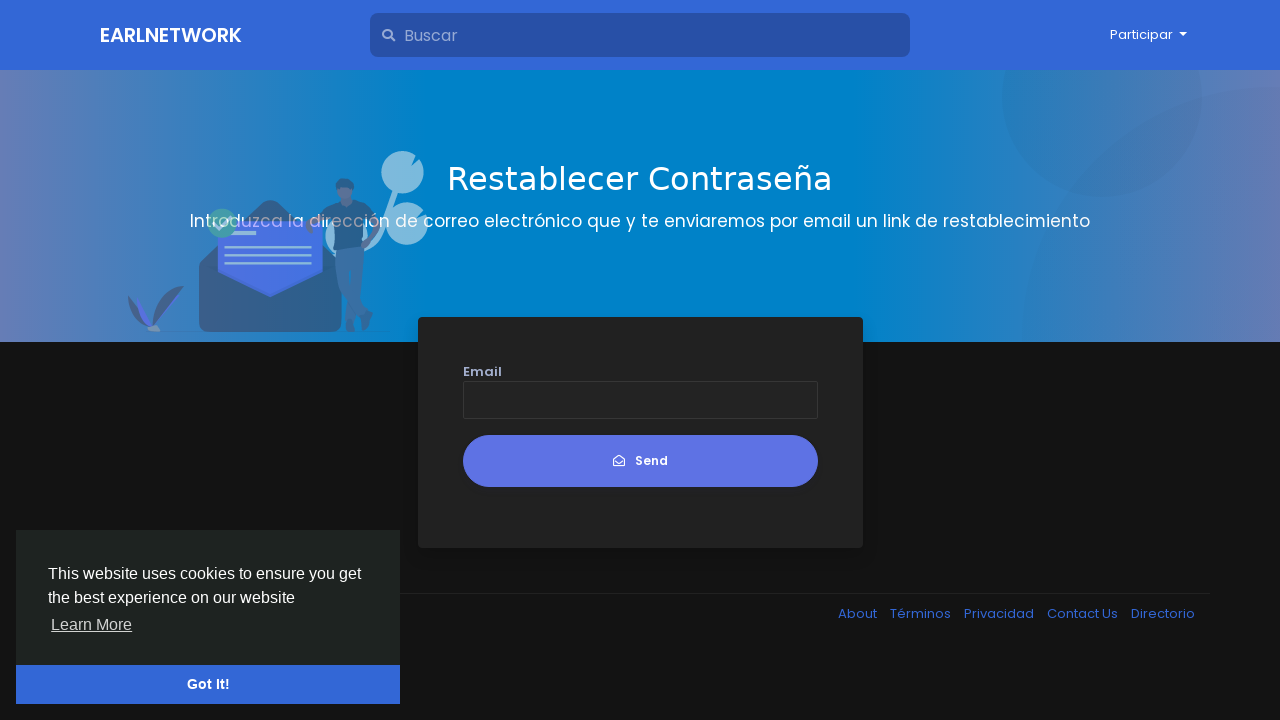

--- FILE ---
content_type: text/html; charset=UTF-8
request_url: https://earlnetwork.com/reset?lang=es_es
body_size: 6896
content:
<!doctype html> <html lang="es_es" > <head> <meta charset="UTF-8"> <meta name="viewport" content="width=device-width, initial-scale=1"> <meta name="generator" content="Spark"> <meta name="version" content="0.0.1"> <title>Earlnetwork &rsaquo; ¿Olvidaste la contraseña?</title> <meta name="description" content="Your community, your rules"> <meta name="keywords" content=""> <meta property="og:title" content="Earlnetwork &rsaquo; ¿Olvidaste la contraseña?" /> <meta property="og:description" content="Your community, your rules" /> <meta property="og:site_name" content="Earlnetwork" /> <meta property="og:image" content="https://earlnetwork.com/content/themes/default/images/og-image.jpg" /> <meta name="twitter:card" content="summary_large_image"> <meta name="twitter:title" content="Earlnetwork &rsaquo; ¿Olvidaste la contraseña?" /> <meta name="twitter:description" content="Your community, your rules" /> <meta name="twitter:image" content="https://earlnetwork.com/content/themes/default/images/og-image.jpg" /> <link rel="shortcut icon" href="https://earlnetwork.com/content/themes/default/images/favicon.png" /> <link href="https://fonts.googleapis.com/css?family=Poppins:300,400,500,600,700" rel="stylesheet" crossorigin="anonymous" /> <link rel="stylesheet" href="https://cdnjs.cloudflare.com/ajax/libs/font-awesome/5.15.4/css/all.min.css" integrity="sha512-1ycn6IcaQQ40/MKBW2W4Rhis/DbILU74C1vSrLJxCq57o941Ym01SwNsOMqvEBFlcgUa6xLiPY/NS5R+E6ztJQ==" crossorigin="anonymous" referrerpolicy="no-referrer" /> <link rel="stylesheet" href="https://cdn.jsdelivr.net/npm/bootstrap@4.6.0/dist/css/bootstrap.min.css" integrity="sha384-B0vP5xmATw1+K9KRQjQERJvTumQW0nPEzvF6L/Z6nronJ3oUOFUFpCjEUQouq2+l" crossorigin="anonymous"> <link rel="stylesheet" type='text/css' href="https://earlnetwork.com/content/themes/default/css/style.min.css"> <script>
        /* 
You can add your JavaScript code here

Example:

var x, y, z;
x = 1;
y = 2;
z = x + y;
*/
      </script> </head> <body data-hash-tok="" data-hash-pos="" class="night-mode visitor n_chat " > <div class="main-wrapper"> <div class="main-header"> <div class="container"> <div class="row"> <div class="col-6 col-md-4 col-lg-3 "> <div class="logo-wrapper"> <a href="https://earlnetwork.com" class="logo ">
                                      Earlnetwork
                                  </a> </div> </div> <div class="col-6 col-md-8 col-lg-9"> <div class="row"> <div class="col-md-7 col-lg-8"> <div class="search-wrapper d-none d-md-block"> <form> <div class="search-input-icon"> <i class="fa fa-search"></i> </div> <input id="search-input" type="text" class="form-control" placeholder='Buscar' autocomplete="off"> <div id="search-results" class="dropdown-menu dropdown-widget dropdown-search js_dropdown-keepopen"> <div class="dropdown-widget-header"> <span class="title">Resultados de la búsqueda</span> </div> <div class="dropdown-widget-body"> <div class="loader loader_small ptb10"></div> </div> <a class="dropdown-widget-footer" id="search-results-all" href="https://earlnetwork.com/search/">Ver todos los resultados</a> </div> </form> </div> </div> <div class="col-md-5 col-lg-4"> <div class="navbar-wrapper"> <ul class="clearfix"> <li class="dropdown float-right"> <a href="#" class="dropdown-toggle" data-toggle="dropdown" data-display="static"> <span>Participar</span> </a> <div class="dropdown-menu dropdown-menu-right"> <a class="dropdown-item" href="https://earlnetwork.com/signin">Iniciar sesión</a> <a class="dropdown-item" href="https://earlnetwork.com/signup">Regístrate</a> <div class="dropdown-divider"></div> <div class="dropdown-item pointer js_theme-mode" data-mode="day"> <span class="js_theme-mode-text">Day Mode</span> <span class="float-right"> <i class="js_theme-mode-icon fas fa-sun"></i> </span> </div> </div> </li> </ul> </div> </div> </div> </div> </div> </div> </div> <div class="page-header"> <img class="floating-img d-none d-md-block" src="https://earlnetwork.com/content/themes/default/images/headers/undraw_message_sent_1030.svg"> <div class="circle-2"></div> <div class="circle-3"></div> <div class="inner"> <h2>Restablecer Contraseña</h2> <p class="text-xlg">Introduzca la dirección de correo electrónico que y te enviaremos por email un link de restablecimiento</p> </div> </div> <div class="container" style="margin-top: -25px;"> <div class="row"> <div class="col-12 col-md-8 col-lg-6 col-xl-5 mx-md-auto"> <div class="card px-4 py-4 shadow"> <div class="card-body"> <form class="js_ajax-forms" data-url="core/forget_password.php"> <div class="form-group"> <label class="form-control-label">Email</label> <input name="email" id="email" type="text" class="form-control" required autofocus> </div> <div class="form-group"> <button type="submit" class="btn btn-md btn-block rounded-pill btn-primary"> <i class="far fa-envelope-open mr10"></i>Send
              </button> </div> <div class="alert alert-danger x-hidden"></div> </form> </div> </div> </div> </div> </div> <div class="container"> <div class="row footer "> <div class="col-sm-6 dropdown"> <span class="mr5">&copy; 2026 Earlnetwork</span> <a href="#" class="language-dropdown" data-toggle="dropdown"> <img width="16" height="16" class="mr10" src="https://earlnetwork.com/content/uploads/flags/es_es.png"> <span>Spanish</span> </a> <div class="dropdown-menu"> <div class="js_scroller"> <a class="dropdown-item" href="?lang=en_us"> <img width="16" height="16" class="mr10" src="https://earlnetwork.com/content/uploads/flags/en_us.png">English
            </a> <a class="dropdown-item" href="?lang=ar_sa"> <img width="16" height="16" class="mr10" src="https://earlnetwork.com/content/uploads/flags/ar_sa.png">Arabic
            </a> <a class="dropdown-item" href="?lang=fr_fr"> <img width="16" height="16" class="mr10" src="https://earlnetwork.com/content/uploads/flags/fr_fr.png">French
            </a> <a class="dropdown-item" href="?lang=es_es"> <img width="16" height="16" class="mr10" src="https://earlnetwork.com/content/uploads/flags/es_es.png">Spanish
            </a> <a class="dropdown-item" href="?lang=pt_pt"> <img width="16" height="16" class="mr10" src="https://earlnetwork.com/content/uploads/flags/pt_pt.png">Portuguese
            </a> <a class="dropdown-item" href="?lang=de_de"> <img width="16" height="16" class="mr10" src="https://earlnetwork.com/content/uploads/flags/de_de.png">Deutsch
            </a> <a class="dropdown-item" href="?lang=tr_tr"> <img width="16" height="16" class="mr10" src="https://earlnetwork.com/content/uploads/flags/tr_tr.png">Turkish
            </a> <a class="dropdown-item" href="?lang=nl_nl"> <img width="16" height="16" class="mr10" src="https://earlnetwork.com/content/uploads/flags/nl_nl.png">Dutch
            </a> <a class="dropdown-item" href="?lang=it_it"> <img width="16" height="16" class="mr10" src="https://earlnetwork.com/content/uploads/flags/it_it.png">Italiano
            </a> <a class="dropdown-item" href="?lang=ru_ru"> <img width="16" height="16" class="mr10" src="https://earlnetwork.com/content/uploads/flags/ru_ru.png">Russian
            </a> <a class="dropdown-item" href="?lang=ro_ro"> <img width="16" height="16" class="mr10" src="https://earlnetwork.com/content/uploads/flags/ro_ro.png">Romaian
            </a> <a class="dropdown-item" href="?lang=pt_br"> <img width="16" height="16" class="mr10" src="https://earlnetwork.com/content/uploads/flags/pt_br.png">Portuguese (Brazil)
            </a> <a class="dropdown-item" href="?lang=el_gr"> <img width="16" height="16" class="mr10" src="https://earlnetwork.com/content/uploads/flags/el_gr.png">Greek
            </a> </div> </div> </div> <div class="col-sm-6 links"> <a href="https://earlnetwork.com/static/about">
            About
          </a> <a class="pl10" href="https://earlnetwork.com/static/terms">
            Términos
          </a> <a class="pl10" href="https://earlnetwork.com/static/privacy">
            Privacidad
          </a> <a class="pl10" href="https://earlnetwork.com/contacts">
          Contact Us
        </a> <a class="pl10" href="https://earlnetwork.com/directory">
          Directorio
        </a> </div> </div> </div> </div> <link rel="stylesheet" href="https://earlnetwork.com/includes/assets/css/twemoji-amazing/twemoji-amazing.css"> <script>/* initialize vars */var site_title = "Earlnetwork";var site_path = "https://earlnetwork.com";var ajax_path = site_path + "/includes/ajax/";var uploads_path = "https://earlnetwork.com/content/uploads";var current_page = "reset";var system_debugging_mode = false;/* language */var system_langauge_dir = "ltr";var system_langauge_code = "es";/* datetime */var system_datetime_format = 'MM/DD/YYYY HH:mm';/* theme */var theme_mode_night = true;var theme_dir_rtl = false;/* payments */var currency = "USD";var stripe_key = "";var twocheckout_merchant_code = "";var twocheckout_publishable_key = "";var razorpay_key = "";var securionpay_key = "";/* features */var adblock_detector = true;var location_finder = false;var desktop_infinite_scroll = true;var mobile_infinite_scroll = false;var auto_play_videos = true;</script><script>/* i18n for JS */var __ = [];__['Ask something'] = "Ask something";__['Add Friend'] = "Añadir amigo";__['Friends'] = "Amigos";__['Sent'] = "Sent";__['Following'] = "Siguiendo";__['Follow'] = "Seguir";__['Pending'] = "Pending";__['Remove'] = "Remove";__['Error'] = "Error";__['Success'] = "Completado";__['Loading'] = "Carga";__['Like'] = "Me gusta";__['Unlike'] = "No me gusta";__['Joined'] = "Ingresó";__['Join'] = "Participar";__['Remove Admin'] = "Remove Admin";__['Make Admin'] = "Make Admin";__['Going'] = "Going";__['Interested'] = "Interested";__['Delete'] = "Eliminar";__['Delete Cover'] = "Delete Cover";__['Delete Picture'] = "Delete Picture";__['Delete Post'] = "Borrar entrada";__['Delete Comment'] = "Borrar comentario";__['Delete Conversation'] = "Eliminar Conversación";__['Report'] = "Informe";__['Block User'] = "Bloquear usuario";__['Unblock User'] = "Desbloquear usuario";__['Mark as Available'] = "Mark as Available";__['Mark as Sold'] = "Mark as Sold";__['Save Post'] = "Guardar entrada";__['Unsave Post'] = "No guardar la postal";__['Boost Post'] = "Boost Post";__['Unboost Post'] = "Unboost Post";__['Pin Post'] = "pin del anuncio";__['Unpin Post'] = "desanclar del anuncio";__['Verify'] = "Verify";__['Decline'] = "Decline";__['Boost'] = "Boost";__['Unboost'] = "Unboost";__['Mark as Paid'] = "Mark as Paid";__['Read more'] = "Read more";__['Read less'] = "Read less";__['Turn On Chat'] = "Turn On Chat";__['Turn Off Chat'] = "Turn Off Chat";__['Monthly Average'] = "Monthly Average";__['Jan'] = "Enero";__['Feb'] = "Feb";__['Mar'] = "Mar";__['Apr'] = "Abril";__['May'] = "Mayo";__['Jun'] = "Jun";__['Jul'] = "Jul";__['Aug'] = "Agosto";__['Sep'] = "Sep";__['Oct'] = "Octubre";__['Nov'] = "Noviembre";__['Dec'] = "Diciembre";__['Users'] = "Usuarios";__['Pages'] = "Páginas";__['Groups'] = "Grupos";__['Events'] = "Eventos";__['Posts'] = "Entradas";__['Translated'] = "Translated";__['Are you sure you want to delete this?'] = "¿Estás seguro de que deseas eliminar esto?";__['Are you sure you want to remove your cover photo?'] = "¿Seguro que quieres eliminar la foto de la portada?";__['Are you sure you want to remove your profile picture?'] = "¿Confirma que desea quitar tu foto de perfil?";__['Are you sure you want to delete this post?'] = "¿Estas seguro de que quieres borrar esta entrada?";__['Are you sure you want to delete this comment?'] = "¿Estás seguro de que deseas eliminar esto?";__['Are you sure you want to delete this conversation?'] = "¿Estás seguro de que deseas eliminar esto?";__['Are you sure you want to report this?'] = "¿Seguro que quieres reportar este usuario?";__['Are you sure you want to block this user?'] = "¿Está seguro que desea bloquear a este usuario?";__['Are you sure you want to unblock this user?'] = "¿Está seguro que desea desbloquear este usuario?";__['Are you sure you want to delete your account?'] = "Are you sure you want to delete your account?";__['Are you sure you want to verify this request?'] = "Are you sure you want to verify this request?";__['Are you sure you want to decline this request?'] = "Are you sure you want to decline this request?";__['Are you sure you want to approve this request?'] = "Are you sure you want to approve this request?";__['Are you sure you want to do this?'] = "Are you sure you want to do this?";__['Factory Reset'] = "Reset de fábrica";__['Are you sure you want to reset your website?'] = "Are you sure you want to reset your website?";__['There is something that went wrong!'] = "Hay alguna cosa salió mal!";__['There is no more data to show'] = "No hay más datos para mostrar";__['This website uses cookies to ensure you get the best experience on our website'] = "This website uses cookies to ensure you get the best experience on our website";__['Got It!'] = "Got It!";__['Learn More'] = "Learn More";__['No result found'] = "No result found";__['Turn on Commenting'] = "Turn on Commenting";__['Turn off Commenting'] = "Turn off Commenting";__['Day Mode'] = "Day Mode";__['Night Mode'] = "Night Mode";__['Message'] = "Mensaje";__['You haved poked'] = "You haved poked";__['Touch to unmute'] = "Touch to unmute";__['Press space to see next'] = "Press space to see next";__['Visit link'] = "Visit link";__['ago'] = "ago";__['hour ago'] = "hour ago";__['hours ago'] = "hours ago";__['minute ago'] = "minute ago";__['minutes ago'] = "minutes ago";__['from now'] = "from now";__['seconds ago'] = "seconds ago";__['yesterday'] = "yesterday";__['tomorrow'] = "tomorrow";__['days ago'] = "days ago";__['Nothing selected'] = "Nothing selected";__['Seen by'] = "Seen by";__['Ringing'] = "Ringing";__['is Offline'] = "is Offline";__['is Busy'] = "is Busy";__['No Answer'] = "No Answer";__['You can not connect to this user'] = "You can not connect to this user";__['You have an active call already'] = "You have an active call already";__['The recipient declined the call'] = "The recipient declined the call";__['Connection has been lost'] = "Connection has been lost";__['You must fill in all of the fields'] = "Debe rellenar todos los campos";__['Hide from Timeline'] = "Hide from Timeline";__['Allow on Timeline'] = "Allow on Timeline";__['Are you sure you want to hide this post from your profile timeline? It may still appear in other places like newsfeed and search results'] = "Are you sure you want to hide this post from your profile timeline? It may still appear in other places like newsfeed and search results";__['Select All'] = "Select All";__['Deselect All'] = "Deselect All";__['Total'] = "Total";__['Stop Campaign'] = "Stop Campaign";__['Resume Campaign'] = "Resume Campaign";__['Sorry, WebRTC is not available in your browser'] = "Sorry, WebRTC is not available in your browser";__['You are ready to Go Live now'] = "You are ready to Go Live now";__['Getting permissions failed'] = "Getting permissions failed";__['Going Live'] = "Going Live";__['You are live now'] = "You are live now";__['You are offline now'] = "You are offline now";__['Going live failed'] = "Going live failed";__['Online'] = "Online";__['Offline'] = "Desconectado";__['Switching stream sources'] = "Switching stream sources";__['Successfully switched to new device'] = "Successfully switched to new device";__['Unable to determine device type'] = "Unable to determine device type";__['Failed to switch to new device'] = "Failed to switch to new device";__['Ending live error'] = "Ending live error";__['Joining live stream failed'] = "Joining live stream failed";__['Video Muted'] = "Video Muted";__['Audio Muted'] = "Audio Muted";__['Live Ended'] = "Live Ended";__['Try Package'] = "Try Package";__['Are you sure you want to subscribe to this free package?'] = "¿Seguro que quieres reportar este usuario?";/* i18n for DataTables */__['Processing...'] = "Processing...";__['Search:'] = "Search:";__['Show _MENU_ entries'] = "Show _MENU_ entries";__['Showing _START_ to _END_ of _TOTAL_ entries'] = "Showing _START_ to _END_ of _TOTAL_ entries";__['Showing 0 to 0 of 0 entries'] = "Showing 0 to 0 of 0 entries";__['(filtered from _MAX_ total entries)'] = "(filtered from _MAX_ total entries)";__['Loading...'] = "Loading...";__['No matching records found'] = "No matching records found";__['No data available in table'] = "No data available in table";__['First'] = "First";__['Previous'] = "Previous";__['Next'] = "Paso anterior";__['Last'] = "Last";__[': activate to sort column ascending'] = ": activate to sort column ascending";__[': activate to sort column descending'] = ": activate to sort column descending";/* i18n for OneSignal */__['Subscribe to notifications'] = "Subscribe to notifications";__['You are subscribed to notifications'] = "You are subscribed to notifications";__['You have blocked notifications'] = "You have blocked notifications";__['Click to subscribe to notifications'] = "Click to subscribe to notifications";__['Thanks for subscribing!'] = "Thanks for subscribing!";__['You are subscribed to notifications'] = "You are subscribed to notifications";__['You will not receive notifications again'] = "You will not receive notifications again";__['Manage Site Notifications'] = "Manage Site Notifications";__['SUBSCRIBE'] = "SUBSCRIBE";__['UNSUBSCRIBE'] = "UNSUBSCRIBE";__['Unblock Notifications'] = "Unblock Notifications";__['Follow these instructions to allow notifications:'] = "Follow these instructions to allow notifications:";</script><script src="https://ajax.googleapis.com/ajax/libs/jquery/3.6.0/jquery.min.js" defer></script><script src="https://cdn.jsdelivr.net/npm/popper.js@1.16.1/dist/umd/popper.min.js" integrity="sha384-9/reFTGAW83EW2RDu2S0VKaIzap3H66lZH81PoYlFhbGU+6BZp6G7niu735Sk7lN" crossorigin="anonymous" defer></script><script src="https://cdn.jsdelivr.net/npm/bootstrap@4.6.0/dist/js/bootstrap.min.js" integrity="sha384-+YQ4JLhjyBLPDQt//I+STsc9iw4uQqACwlvpslubQzn4u2UU2UFM80nGisd026JF" crossorigin="anonymous" defer></script><script src="https://earlnetwork.com/includes/assets/js/plugins/mustache/mustache.min.js" defer></script><script src="https://earlnetwork.com/includes/assets/js/plugins/jquery.form/jquery.form.min.js" defer></script><script src="https://earlnetwork.com/includes/assets/js/plugins/jquery.inview/jquery.inview.min.js" defer></script><script src="https://earlnetwork.com/includes/assets/js/plugins/autosize/autosize.min.js" defer></script><script src="https://earlnetwork.com/includes/assets/js/plugins/readmore/readmore.min.js" defer></script><script src="https://earlnetwork.com/includes/assets/js/plugins/moment/moment-with-locales.min.js" defer></script><script src="https://unpkg.com/video.js@7.17.0/dist/video.min.js" defer></script><link href="https://unpkg.com/video.js@7.17.0/dist/video-js.min.css" rel="stylesheet"><script src="https://earlnetwork.com/includes/assets/js/plugins/jquery.fracs/jquery.fracs.min.js" defer></script><script src="https://earlnetwork.com/includes/assets/js/core/core.js" defer></script><script src="https://earlnetwork.com/includes/assets/js/core/login.js" defer></script><script src="//cdnjs.cloudflare.com/ajax/libs/cookieconsent2/3.0.3/cookieconsent.min.js" defer></script><link rel="stylesheet" type="text/css" href="//cdnjs.cloudflare.com/ajax/libs/cookieconsent2/3.0.3/cookieconsent.min.css" /><script>window.addEventListener("load", function() {window.cookieconsent.initialise({"palette": {"popup": {"background": "#1e2321","text": "#fff"},"button": {"background": "#3367d6"}},"theme": "edgeless","position": "bottom-left","content": {"message": __['This website uses cookies to ensure you get the best experience on our website'],"dismiss": __['Got It!'],"link": __['Learn More'],"href": site_path + "/static/privacy"}})});</script> <div id="modal" class="modal fade"><div class="modal-dialog"><div class="modal-content"><div class="modal-body"><div class="loader pt10 pb10"></div></div></div></div></div><script id="modal-login" type="text/template"><div class="modal-header"><h6 class="modal-title">No ha iniciado sesión.</h6></div><div class="modal-body"><p>Inicia sesión para continuar.</p></div><div class="modal-footer"><a class="btn btn-primary" href="https://earlnetwork.com/signin">Iniciar sesión</a></div></script><script id="modal-message" type="text/template"><div class="modal-header"><h6 class="modal-title">{{title}}</h6><button type="button" class="close" data-dismiss="modal" aria-label="Close"><span aria-hidden="true">&times;</span></button></div><div class="modal-body"><p>{{message}}</p></div></script><script id="modal-success" type="text/template"><div class="modal-body text-center"><div class="big-icon success"><i class="fa fa-thumbs-up fa-3x"></i></div><h4>{{title}}</h4><p class="mt20">{{message}}</p></div></script><script id="modal-error" type="text/template"><div class="modal-body text-center"><div class="big-icon error"><i class="fa fa-times fa-3x"></i></div><h4>{{title}}</h4><p class="mt20">{{message}}</p></div></script><script id="modal-confirm" type="text/template"><div class="modal-header"><h6 class="modal-title">{{title}}</h6></div><div class="modal-body"><h6>{{message}}</h6>{{#password_check}}<div class="form-group mt20"><label class="form-control-label" for="modal-password-check">Confirmar contraseña</label><input id="modal-password-check" name="password_check" type="password" class="form-control"></div>{{/password_check}}</div><div class="modal-footer"><button type="button" class="btn btn-light" data-dismiss="modal">Cancelar</button><button type="button" class="btn btn-primary" id="modal-confirm-ok">Confirmar</button></div></script><script id="modal-loading" type="text/template">
    <div class="modal-body text-center">
      <div class="spinner-border text-primary"></div>
    </div>
  </script><script id="theme-switcher" type="text/template"><div class="modal-header"><h6 class="modal-title"><i class="fas fa-paint-roller mr5"></i>Theme Switcher</h6><button type="button" class="close" data-dismiss="modal" aria-label="Close"><span aria-hidden="true">&times;</span></button></div><div class="modal-body pb0 pt30"><div class="row"></div></div></script><script id="search-for" type="text/template"><div class="ptb10 plr10"><a href="https://earlnetwork.com/search/{{#hashtag}}hashtag/{{/hashtag}}{{query}}"><i class="fa fa-search pr5"></i> Search for {{#hashtag}}#{{/hashtag}}{{query}}</a></div></script><script id="lightbox" type="text/template"><div class="lightbox"><div class="lightbox-container"><div class="lightbox-preview"><div class="lightbox-next js_lightbox-slider"><i class="fa fa-chevron-circle-right fa-3x"></i></div><div class="lightbox-prev js_lightbox-slider"><i class="fa fa-chevron-circle-left fa-3x"></i></div><div class="lightbox-download"><a href="{{image}}" download>Descargar</a> - <a target="_blank" href="{{image}}">View Original</a></div><img alt="" class="img-fluid" src="{{image}}"></div><div class="lightbox-data"><div class="clearfix"><div class="pt5 pr5 float-right"><button type="button" class="close lightbox-close js_lightbox-close"><span aria-hidden="true">&times;</span></button></div></div><div class="lightbox-post"><div class="js_scroller" data-slimScroll-height="100%"><div class="loader mtb10"></div></div></div></div></div></div></script><script id="lightbox-nodata" type="text/template"><div class="lightbox"><div class="lightbox-container"><div class="lightbox-preview nodata"><div class="lightbox-exit js_lightbox-close"><i class="fas fa-times fa-2x"></i></div><img alt="" class="img-fluid" src="{{image}}"></div></div></div></script><script id="lightbox-live" type="text/template"><div class="lightbox" data-live-post-id="{{post_id}}"><div class="lightbox-container"><div class="lightbox-preview with-live"><div class="live-stream-video" id="js_live-video"><div class="live-counter" id="js_live-counter"><span class="status offline" id=js_live-counter-status>Desconectado</span><span class="number"><i class="fas fa-eye mr5"></i><strong id="js_live-counter-number">0</strong></span></div><div class="live-status" id="js_live-status">Carga<span class="spinner-grow spinner-grow-sm ml10"></span></div></div></div><div class="lightbox-data"><div class="clearfix"><div class="pt5 pr5 float-right"><button type="button" class="close lightbox-close js_lightbox-close"><span aria-hidden="true">&times;</span></button></div></div><div class="lightbox-post"><div class="js_scroller" data-slimScroll-height="100%"><div class="loader mtb10"></div></div></div></div></div></div></script><script id="forget-password-confirm" type="text/template"><div class="modal-header"><h6 class="modal-title">Revise su correo electrónico</h6><button type="button" class="close" data-dismiss="modal" aria-label="Close"><span aria-hidden="true">&times;</span></button></div><form class="js_ajax-forms" data-url="core/forget_password_confirm.php"><div class="modal-body"><div class="mb20">Consultar su correo electrónico - Te enviamos un email con un código de confirmación de seis dígitos. Ingrese a continuación a seguir restablecer tu contraseña.</div><div class="row"><div class="col-md-6"><div class="form-group"><input name="reset_key" type="text" class="form-control" placeholder="######" required autofocus></div></div><div class="col-md-6"><label class="form-control-label mb5">Hemos enviado su código de</label> <span class="badge badge-lg badge-warning">{{email}}</span></div></div><div class="alert alert-danger mb0 x-hidden"></div></div><div class="modal-footer"><input name="email" type="hidden" value="{{email}}"><button type="button" class="btn btn-light" data-dismiss="modal">Cancelar</button><button type="submit" class="btn btn-primary">Continuar</button></div></form></script><script id="forget-password-reset" type="text/template"><div class="modal-header"><h6 class="modal-title">Su mercado digital artesanal hermosa.</h6><button type="button" class="close" data-dismiss="modal" aria-label="Close"><span aria-hidden="true">&times;</span></button></div><form class="js_ajax-forms" data-url="core/forget_password_reset.php"><div class="modal-body"><div class="form-group"><label class="form-control-label" for="password">Nueva Contraseña</label><input name="password" id="password" type="password" class="form-control" required autofocus></div><div class="form-group"><label class="form-control-label" for="confirm">Confirmar contraseña</label><input name="confirm" id="confirm" type="password" class="form-control" required></div><div class="alert alert-danger mb0 mt10 x-hidden"></div></div><div class="modal-footer"><input name="email" type="hidden" value="{{email}}"><input name="reset_key" type="hidden" value="{{reset_key}}"><button type="button" class="btn btn-light" data-dismiss="modal">Cancelar</button><button type="submit" class="btn btn-primary">Continuar</button></div></form></script><script id="two-factor-authentication" type="text/template"><div class="modal-header"><h6 class="modal-title">Two-factor authentication required</h6><button type="button" class="close" data-dismiss="modal" aria-label="Close"><span aria-hidden="true">&times;</span></button></div><form class="js_ajax-forms" data-url="core/two_factor_authentication.php"><div class="modal-body"><div class="mb20">You've asked us to require a 6-digit login code when anyone tries to access your account from a new device or browser.</div><div class="mb20">Enter the 6-digit code that we sent to your <strong>{{method}}</strong></div><div class="form-group"><input name="two_factor_key" type="text" class="form-control" placeholder="######" required autofocus></div><div class="alert alert-danger mb0 mt10 x-hidden"></div></div><div class="modal-footer"><input name="user_id" type="hidden" value="{{user_id}}">{{#remember}}<input name="remember" type="hidden" value="true">{{/remember}}<button type="submit" class="btn btn-primary">Continuar</button></div></form></script> <script>
    /* 
You can add your JavaScript code here

Example:

var x, y, z;
x = 1;
y = 2;
z = x + y;
*/
  </script> </body> </html>

--- FILE ---
content_type: text/javascript
request_url: https://earlnetwork.com/includes/assets/js/core/core.js
body_size: 7829
content:

// initialize API URLs
var api = [];
/* core */
api['core/theme'] = ajax_path + "core/theme.php";
/* data */
api['data/load'] = ajax_path + "data/load.php";
api['data/search'] = ajax_path + "data/search.php";
/* posts */
api['posts/lightbox'] = ajax_path + "posts/lightbox.php";
/* payments */
api['payments/paypal'] = ajax_path + "payments/paypal.php";
api['payments/paystack'] = ajax_path + "payments/paystack.php";
api['payments/stripe'] = ajax_path + "payments/stripe.php";
api['payments/coinpayments'] = ajax_path + "payments/coinpayments.php";
api['payments/2checkout'] = ajax_path + "payments/2checkout.php";
api['payments/razorpay'] = ajax_path + "payments/razorpay.php";
api['payments/cashfree'] = ajax_path + "payments/cashfree.php";
api['payments/coinbase'] = ajax_path + "payments/coinbase.php";
api['payments/securionpay'] = ajax_path + "payments/securionpay.php";
api['payments/wallet'] = ajax_path + "payments/wallet.php";
api['payments/trial'] = ajax_path + "payments/trial.php";
/* ads */
api['ads/click'] = ajax_path + "ads/click.php";


// stop audio
Audio.prototype.stop = function () {
  this.pause();
  this.currentTime = 0;
};


// guid
function guid() {
  function s4() {
    return Math.floor((1 + Math.random()) * 0x10000).toString(16).substring(1);
  }
  return s4() + s4() + '-' + s4() + '-' + s4() + '-' + s4() + '-' + s4() + s4() + s4();
}


// htmlEntities
function htmlEntities(str) {
  return String(str).replace(/&/g, '&amp;').replace(/</g, '&lt;').replace(/>/g, '&gt;').replace(/"/g, '&quot;');
}


// is empty
function is_empty(value) {
  if (value.match(/\S/) == null) {
    return true;
  } else {
    return false;
  }
}


// is empty
function is_iPad() {
  return navigator.userAgent.match(/iPad/i) != null;;
}


// get parameter by name
function get_parameter_by_name(name) {
  var url = window.location.href;
  name = name.replace(/[\[\]]/g, "\\$&");
  var regex = new RegExp("[?&]" + name + "(=([^&#]*)|&|#|$)"),
    results = regex.exec(url);
  if (!results) return null;
  if (!results[2]) return '';
  return decodeURIComponent(results[2].replace(/\+/g, " "));
}


// initialize the plugins
function initialize() {
  // run bootstrap tooltip
  $('body').tooltip({
    selector: '[data-toggle="tooltip"], [data-tooltip=tooltip]'
  });
  // run Sngine scroll
  $('.js_scroller').each(function () {
    var _this = $(this);
    var ini_height = _this.attr('data-slimScroll-height') || '280px';
    var ini_start = _this.attr('data-slimScroll-start') || 'top';
    /* return if the scroll already running  */
    if (_this.parent().hasClass('custom-scrollbar')) {
      return;
    }
    /* run if not */
    _this.parent().addClass('custom-scrollbar');
    _this.css({ "overflow-y": "auto", "height": ini_height });
    if (ini_start == "bottom") {
      _this.scrollTop(_this.height());
    }
  });
  // run Sngine load-more
  /* load more data by scroll */
  $('.js_see-more-infinite').bind('inview', function (event, visible) {
    if ((desktop_infinite_scroll && $(window).width() >= 970) || (mobile_infinite_scroll && $(window).width() < 970)) {
      load_more($(this));
    }
  });
  // run Sngine audio files
  $("audio.js_audio").on("play", function () {
    $("audio").not(this).each(function (index, audio) {
      audio.pause();
    });
  });
  // run videojs plugin
  $("video.js_videojs").each(function () {
    if ($(this).parents('div.video-js').length == 0) {
      var _id = $(this).attr('id');
      videojs($(this)[0], {}, function () {
        this.on("play", function () {
          /* pause other video */
          $(".js_videojs").each(function () {
            if (_id !== $(this).attr('id')) {
              this.player.pause();
            }
          });
        });
      });
      // run auto-play videos
      if (auto_play_videos) {
        $(this).fracs(function (fracs, prev_fracs) {
          var video = $(this)[0];
          if (fracs.visible >= 1) {
            if (video.paused) {
              video.play();
            }
          } else {
            if (!video.paused) {
              video.pause();
            }
          }
        });
      }
    }
  });

  // run readmore plugin
  $('.js_readmore').each(function () {
    var _this = $(this);
    var height = _this.attr('data-height') || 110;
    /* return if the plugin already running  */
    if (_this.attr('data-readmore') !== undefined) {
      return;
    }
    /* run if not */
    _this.readmore({
      collapsedHeight: height,
      moreLink: '<a href="#">' + __['Read more'] + '</a>',
      lessLink: '<a href="#">' + __['Read less'] + '</a>',
      afterToggle: function (trigger, element, expanded) {
        if (expanded) {
          _this.css("height", "auto");
        }
      }
    });
  });
  // run autosize (expand textarea) plugin
  autosize($('.js_autosize'));
  // run moment plugin
  $(".js_moment").each(function () {
    var _this = $(this);
    var time_utc = _this.data('time');
    var locale = $('html').attr('lang') || 'en-us';
    var offset = moment().utcOffset();
    var time = moment(time_utc).add({ minutes: offset }).locale(locale);
    _this.text(time.fromNow()).attr('title', time.format("dddd, MMMM D, YYYY h:m a"));
  });
}


// modal
function modal() {
  if (arguments[0] == "#modal-login" || arguments[0] == "#chat-calling" || arguments[0] == "#chat-ringing") {
    /* disable the backdrop (don't close modal when click outside) */
    if ($('#modal').data('bs.modal')) {
      $('#modal').data('bs.modal').options = { backdrop: 'static', keyboard: false };
    } else {
      $('#modal').modal({ backdrop: 'static', keyboard: false });
    }
  }
  /* check if the modal not visible, show it */
  if (!$('#modal').is(":visible")) $('#modal').modal('show');
  /* prepare modal size */
  $('.modal-dialog').removeClass('modal-sm');
  $('.modal-dialog').removeClass('modal-lg');
  $('.modal-dialog').removeClass('modal-xlg');
  switch (arguments[2]) {
    case 'small':
      $('.modal-dialog').addClass('modal-sm');
      break;
    case 'large':
      $('.modal-dialog').addClass('modal-lg');
      break;
    case 'extra-large':
      $('.modal-dialog').addClass('modal-xl');
      break;
  }
  /* update the modal-content with the rendered template */
  $('.modal-content:last').html(render_template(arguments[0], arguments[1]));
  /* initialize modal if the function defined (user logged in) */
  if (typeof initialize_modal === "function") {
    initialize_modal();
  }
}


// confirm
function confirm(title, message, callback, password_check = false) {
  modal("#modal-confirm", { 'title': title, 'message': message, 'password_check': password_check });
  $("#modal-confirm-ok").click(function () {
    button_status($(this), "loading");
    if (callback) callback();
  });
}


// render template
function render_template(selector, options) {
  var template = $(selector).html();
  Mustache.parse(template);
  var rendered_template = Mustache.render(template, options);
  return rendered_template;
}


// load more
function load_more(element) {
  if (element.hasClass('done') || element.hasClass('loading')) return;
  var _this = element;
  var loading = _this.find('.loader');
  var text = _this.find('span');
  var remove = _this.data('remove') || false;
  if (_this.data('target-stream') !== undefined) {
    var stream = _this.parent().find('ul' + _this.data('target-stream'));
  } else {
    var stream = _this.parent().find('ul:first');
  }
  /* prepare data object */
  var data = {};
  data['get'] = _this.data('get');
  if (_this.data('filter') !== undefined) {
    data['filter'] = _this.data('filter');
  }
  if (_this.data('type') !== undefined) {
    data['type'] = _this.data('type');
  }
  if (_this.data('uid') !== undefined) {
    data['uid'] = _this.data('uid');
  }
  if (_this.data('id') !== undefined) {
    data['id'] = _this.data('id');
  }
  data['offset'] = _this.data('offset') || 1; /* we start from iteration 1 because 0 already loaded */
  /* show loader & hide text */
  _this.addClass('loading');
  text.hide();
  loading.removeClass('x-hidden');
  /* get & load data */
  $.post(api['data/load'], data, function (response) {
    _this.removeClass('loading');
    text.show();
    loading.addClass('x-hidden');
    /* check the response */
    if (response.callback) {
      eval(response.callback);
    } else {
      if (response.data) {
        data['offset']++;
        if (response.append) {
          stream.append(response.data);
        } else {
          stream.prepend(response.data);
        }
        setTimeout(photo_grid(), 200);
        /* color chat box */
        if (data['get'] == "messages") {
          chat_widget = _this.parents('.chat-widget, .panel-messages');
          color_chat_box(chat_widget, chat_widget.data('color'));
        }
      } else {
        if (remove) {
          _this.remove();
        } else {
          _this.addClass('done');
          text.text(__['There is no more data to show']);
        }
      }
    }
    _this.data('offset', data['offset']);
  }, 'json')
    .fail(function () {
      _this.removeClass('loading');
      text.show();
      loading.addClass('x-hidden');
      modal('#modal-message', { title: __['Error'], message: __['There is something that went wrong!'] });
    });
}


// photo grid
function photo_grid() {
  /* main photo */
  $('.pg_2o3_in').each(function () {
    if ($(this).parents('.pg_3x').length > 0) {
      var width = height = $(this).parents('.pg_3x').width() * 0.667;
    }
    if ($(this).parents('.pg_4x').length > 0) {
      var width = height = $(this).parents('.pg_4x').width() * 0.749;
    }
    $(this).width(width);
    $(this).height(height);
  });
  /* side photos */
  $('.pg_1o3_in').each(function () {
    if ($(this).parents('.pg_3x').length > 0) {
      var width = $(this).parents('.pg_3x').width() * 0.332;
      var height = ($(this).parent('.pg_1o3').prev().height() - 1) / 2;
    }
    if ($(this).parents('.pg_4x').length > 0) {
      var width = $(this).parents('.pg_4x').width() * 0.25;
      var height = ($(this).parent('.pg_1o3').prev().height() - 2) / 3;
    }
    $(this).width(width);
    $(this).height(height);
  });
}


// button status
function button_status(element, handle) {
  if (handle == "loading") {
    /* loading */
    element.data('text', element.html());
    element.prop('disabled', true);
    element.html('<span class="spinner-grow spinner-grow-sm mr10"></span>' + __['Loading']);
  } else {
    /* reset */
    element.prop('disabled', false);
    element.html(element.data('text'));
  }
}


$(function () {

  // init plugins
  initialize();
  $(document).ajaxComplete(function () {
    initialize();
  });


  // init hash
  var _t = $('body').attr('data-hash-tok');
  var _p = $('body').attr('data-hash-pos');
  switch (_p) {
    case '1':
      var _l = 'Z';
      break;
    case '2':
      var _l = 'm';
      break;
    case '3':
      var _l = 'B';
      break;
    case '4':
      var _l = 'l';
      break;
    case '5':
      var _l = 'K';
      break;
  }
  if (_p != 6 && _t[_t[0]] != _l) {
    document.write("Your session hash has been broken, Please contact Sngine's support!");
  }


  // init offcanvas-sidebar
  var _scroll_pos = 0;
  $('[data-toggle=offcanvas]').click(function () {
    $('.offcanvas').toggleClass('active');
    if ($('.offcanvas').hasClass('active')) {
      _scroll_pos = $(window).scrollTop();
      $('.offcanvas').css('minHeight', $('.offcanvas-sidebar').height());
    } else {
      $('.offcanvas').css('minHeight', 'unset');
      setTimeout(() => {
        $(window).scrollTop(_scroll_pos);
      }, 100);
    }
  });


  // run photo grid
  photo_grid();
  $(window).on("resize", function () {
    setTimeout(photo_grid(), 200);
  });


  // run bootstrap modal
  $('body').on('click', '[data-toggle="modal"]', function (e) {
    e.preventDefault();
    if ($(e.target).hasClass('link') && $(e.target).hasClass('disabled')) {
      return false;
    }
    var url = $(this).data('url');
    var options = $(this).data('options');
    var size = $(this).data('size') || "default";
    if (url.indexOf('#') == 0) {
      /* open already loaded modal with #id */
      modal(url, options, size);
    } else {
      /* init loading modal */
      modal('#modal-loading');
      /* get & load modal from url */
      $.getJSON(ajax_path + url, function (response) {
        /* check the response */
        if (!response) return;
        /* check if there is a callback */
        if (response.callback) {
          eval(response.callback);
        }
      })
        .fail(function () {
          modal('#modal-message', { title: __['Error'], message: __['There is something that went wrong!'] });
        });
    }
  });


  // run lightbox
  /* open the lightbox */
  $('body').on('click', '.js_lightbox', function (e) {
    e.preventDefault();
    /* initialize vars */
    var id = $(this).data('id');
    var image = $(this).data('image');
    var context = $(this).data('context');
    /* load lightbox */
    var lightbox = $(render_template("#lightbox", { 'image': image }));
    var next = lightbox.find('.lightbox-next');
    var prev = lightbox.find('.lightbox-prev');
    $('body').addClass('lightbox-open').append(lightbox.fadeIn('fast'));
    /* get photo */
    $.post(api['posts/lightbox'], { 'id': id, 'context': context }, function (response) {
      /* check the response */
      if (response.callback) {
        $('body').removeClass('lightbox-open');
        $('.lightbox').remove();
        eval(response.callback);
      } else {
        /* update next */
        if (response.next != null) {
          next.show();
          next.data('id', response.next.photo_id);
          next.data('source', response.next.source);
          next.data('context', context);
        } else {
          next.hide();
          next.data('id', '');
          next.data('source', '');
          next.data('context', '');
        }
        /* update prev */
        if (response.prev != null) {
          prev.show();
          prev.data('id', response.prev.photo_id);
          prev.data('source', response.prev.source);
          prev.data('context', context);
        } else {
          prev.hide();
          prev.data('id', '');
          prev.data('source', '');
          prev.data('context', '');
        }
        lightbox.find('.lightbox-post').replaceWith(response.lightbox);
      }
    }, 'json');
  });
  $('body').on('click', '.js_lightbox-slider', function (e) {
    /* initialize vars */
    var id = $(this).data('id');
    var image = $(this).data('source');
    var context = $(this).data('context');
    /* load lightbox */
    var lightbox = $(this).parents('.lightbox');
    var next = lightbox.find('.lightbox-next');
    var prev = lightbox.find('.lightbox-prev');
    /* loading */
    next.hide();
    prev.hide();
    lightbox.find('.lightbox-post').html('<div class="loader mtb10"></div>');
    lightbox.find('.lightbox-preview img').attr('src', uploads_path + '/' + image);
    /* get photo */
    $.post(api['posts/lightbox'], { 'id': id, 'context': context }, function (response) {
      /* check the response */
      if (response.callback) {
        $('body').removeClass('lightbox-open');
        lightbox.remove();
        eval(response.callback);
      } else {
        /* update next */
        if (response.next != null) {
          next.show();
          next.data('id', response.next.photo_id);
          next.data('source', response.next.source);
          next.data('context', context);
        } else {
          next.hide();
          next.data('id', '');
          next.data('source', '');
          next.data('context', '');
        }
        /* update prev */
        if (response.prev != null) {
          prev.show();
          prev.data('id', response.prev.photo_id);
          prev.data('source', response.prev.source);
          prev.data('context', context);
        } else {
          prev.hide();
          prev.data('id', '');
          prev.data('source', '');
          prev.data('context', '');
        }
        lightbox.find('.lightbox-post').replaceWith(response.lightbox);
      }
    }, 'json');
  });
  /* open the lightbox with no data */
  $('body').on('click', '.js_lightbox-nodata', function (e) {
    e.preventDefault();
    /* initialize vars */
    var image = $(this).data('image');
    /* load lightbox */
    var lightbox = $(render_template("#lightbox-nodata", { 'image': image }));
    $('body').addClass('lightbox-open').append(lightbox.fadeIn('fast'));
  });
  /* close the lightbox (when click outside the lightbox content) */
  $('body').on('click', '.lightbox', function (e) {
    if ($(e.target).is(".lightbox")) {
      if (typeof end_live_audience !== "undefined") {
        end_live_audience();
      }
      $('body').removeClass('lightbox-open');
      $('.lightbox').remove();
    }
  });
  /* close the lightbox (when click the close button) */
  $('body').on('click', '.js_lightbox-close', function () {
    if (typeof end_live_audience !== "undefined") {
      end_live_audience();
    }
    $('body').removeClass('lightbox-open');
    $('.lightbox').remove();
  });
  /* close the lightbox (when press Esc button) */
  $('body').on('keydown', function (e) {
    if (e.keyCode === 27 && $('.lightbox').length > 0) {
      if (typeof end_live_audience !== "undefined") {
        end_live_audience();
      }
      $('body').removeClass('lightbox-open');
      $('.lightbox').remove();
    }
  });


  // bootsrap dropdown keep open
  $('body').on('click', '.js_dropdown-keepopen', function (e) {
    e.stopPropagation();
  });


  // run bootstrap btn-group
  $('body').on('click', '.btn-group .dropdown-item', function (e) {
    e.preventDefault();
    var parent = $(this).parents('.btn-group');
    /* change the value */
    parent.find('input[type="hidden"]').val($(this).data('value'));
    /* copy text to btn-group-text */
    parent.find('.btn-group-text').text($(this).text());
    /* copy icon to btn-group-icon */
    parent.find('.btn-group-icon').attr("class", $(this).find('i.fa').attr("class")).addClass('btn-group-icon');
    /* copy title to tooltip */
    parent.attr('data-original-title', $(this).data('title'));
    parent.attr('data-value', $(this).data('value'));
    parent.data('value', $(this).data('value'));
    parent.tooltip();
  });


  // run toggle-panel
  $('.js_toggle-panel').click(function (event) {
    event.preventDefault;
    var parent = $(this).parents('.js_panel');
    parent.hide();
    parent.siblings().fadeIn();
    return false;
  });


  // run ajax-forms
  function _submitAJAXform(element) {
    var url = element.data('url');
    var submit = element.find('button[type="submit"]');
    var error = element.find('.alert.alert-danger');
    var success = element.find('.alert.alert-success');
    /* show any collapsed section if any */
    if (element.find('.js_hidden-section').length > 0 && !element.find('.js_hidden-section').is(':visible')) {
      element.find('.js_hidden-section').slideDown();
      return false;
    }
    /* button loading */
    button_status(submit, "loading");
    /* tinyMCE triggerSave if any */
    if (typeof tinyMCE !== "undefined") {
      tinyMCE.triggerSave();
    }
    /* get ajax response */
    var data = (element.hasClass('js_ajax-forms')) ? element.serialize() : element.find('select, textarea, input').serialize();
    $.post(ajax_path + url, data, function (response) {
      /* button reset */
      button_status(submit, "reset");
      /* handle response */
      if (response.error) {
        if (success.is(":visible")) success.hide(); // hide previous alert
        error.html(response.message).slideDown();
      } else if (response.success) {
        if (error.is(":visible")) error.hide(); // hide previous alert
        success.html(response.message).slideDown();
      } else {
        eval(response.callback);
      }
    }, "json")
      .fail(function () {
        /* button reset */
        button_status(submit, "reset");
        /* handle error */
        if (success.is(":visible")) success.hide(); // hide previous alert
        error.html(__['There is something that went wrong!']).slideDown();
      });
  }
  $('body').on('submit', '.js_ajax-forms', function (e) {
    e.preventDefault();
    _submitAJAXform($(this));
  });
  $('body').on('click', '.js_ajax-forms-html button[type="submit"]', function () {
    _submitAJAXform($(this).closest('.js_ajax-forms-html'));
  });


  // run load-more
  /* load more data by click */
  $('body').on('click', '.js_see-more', function () {
    load_more($(this));
  });
  /* load more data by scroll */
  $('.js_see-more-infinite').bind('inview', function (event, visible) {
    if (visible == true) {
      if ((desktop_infinite_scroll && $(window).width() >= 970) || (mobile_infinite_scroll && $(window).width() < 970)) {
        load_more($(this));
      }
    }
  });


  // run search
  /* show and get the search results */
  $('body').on('keyup', '#search-input', function () {
    var query = $(this).val();
    if (!is_empty(query)) {
      $('#search-history').hide();
      $('#search-results').show();
      var hashtags = query.match(/#(\w+)/ig);
      if (hashtags !== null && hashtags.length > 0) {
        var query = hashtags[0].replace("#", "");
        $('#search-results .dropdown-widget-header').hide();
        $('#search-results-all').hide();
        $('#search-results .dropdown-widget-body').html(render_template('#search-for', { 'query': query, 'hashtag': true }));
      } else {
        $.post(api['data/search'], { 'query': query }, function (response) {
          if (response.callback) {
            eval(response.callback);
          } else if (response.results) {
            $('#search-results .dropdown-widget-header').show();
            $('#search-results-all').show();
            $('#search-results .dropdown-widget-body').html(response.results);
            $('#search-results-all').attr('href', site_path + '/search/' + query);
          } else {
            $('#search-results .dropdown-widget-header').hide();
            $('#search-results-all').hide();
            $('#search-results .dropdown-widget-body').html(render_template('#search-for', { 'query': query }));
          }
        }, 'json');
      }
    }
  });
  /* submit search form */
  $('body').on('keydown', '#search-input', function (event) {
    if (event.keyCode == 13) {
      event.preventDefault;
      var query = $(this).val();
      if (!is_empty(query)) {
        var hashtags = query.match(/#(\w+)/ig);
        if (hashtags !== null && hashtags.length > 0) {
          var query = hashtags[0].replace("#", "");
          window.location = site_path + '/search/hashtag/' + query
        } else {
          window.location = site_path + '/search/' + query
        }
      }
      return false;
    }
  });
  /* show previous search (results|history) when the search-input is clicked */
  $('body').on('click', '#search-input', function () {
    if ($(this).val() != '') {
      $('#search-results').show();
    } else {
      $('#search-history').show();
    }
  });
  /* hide the search (results|history) when clicked outside search-input */
  $('body').on('click', function (e) {
    if (!$(e.target).is("#search-input")) {
      $('#search-results, #search-history').hide();
    }
  });
  /* submit search form */
  $('body').on('submit', '.js_search-form', function (e) {
    e.preventDefault;
    var query = this.query.value;
    var handle = $(this).data('handle');
    if (!is_empty(query)) {
      var filter = ($(this).data('filter') !== undefined) ? '/' + $(this).data('filter') : '';
      if (handle !== undefined) {
        window.location = site_path + '/' + handle + '/search/' + query + filter;
      } else {
        var hashtags = query.match(/#(\w+)/ig);
        if (hashtags !== null && hashtags.length > 0) {
          var query = hashtags[0].replace("#", "");
          window.location = site_path + '/search/hashtag/' + query;
        } else {
          window.location = site_path + '/search/' + query + filter;
        }
      }
    }
    return false;
  });


  // run YouTube player
  $('body').on('click', '.js_youtube-player', function () {
    $(this).html('<iframe src="https://www.youtube.com/embed/' + $(this).data('id') + '?autoplay=1" frameborder="0" allowfullscreen="1"></iframe>');
  });


  // run payments
  /* PayPal */
  $('body').on('click', '.js_payment-paypal', function () {
    var _this = $(this);
    var data = {};
    data['handle'] = _this.data('handle');
    if (data['handle'] == "packages") {
      data['package_id'] = _this.data('id');
    }
    if (data['handle'] == "wallet") {
      data['price'] = _this.data('price');
    }
    if (data['handle'] == "donate") {
      data['post_id'] = _this.data('id');
      data['price'] = _this.data('price');
    }
    /* button loading */
    button_status(_this, "loading");
    /* post the request */
    $.post(api['payments/paypal'], data, function (response) {
      /* button reset */
      button_status(_this, "reset");
      /* check the response */
      if (!response) return;
      /* check if there is a callback */
      if (response.callback) {
        eval(response.callback);
      }
    }, "json")
      .fail(function () {
        /* button reset */
        button_status(_this, "reset");
        /* handle error */
        modal('#modal-message', { title: __['Error'], message: __['There is something that went wrong!'] });
      });
  });
  /* Stripe */
  $('body').on('click', '.js_payment-stripe', function () {
    var _this = $(this);
    var method = _this.data('method');
    var data = {};
    data['handle'] = _this.data('handle');
    if (data['handle'] == "packages") {
      data['package_id'] = _this.data('id');
    }
    if (data['handle'] == "wallet") {
      data['price'] = _this.data('price');
    }
    if (data['handle'] == "donate") {
      data['post_id'] = _this.data('id');
      data['price'] = _this.data('price');
    }
    /* button loading */
    button_status(_this, "loading");
    var handler = StripeCheckout.configure({
      key: stripe_key,
      locale: 'english',
      image: _this.data('img') || '',
      token: function (token) {
        data['token'] = token.id;
        data['email'] = token.email;
        $.post(api['payments/stripe'], data, function (response) {
          /* button reset */
          button_status(_this, "reset");
          /* check the response */
          if (!response) return;
          /* check if there is a callback */
          if (response.callback) {
            eval(response.callback);
          }
        }, "json")
          .fail(function () {
            /* button reset */
            button_status(_this, "reset");
            /* handle error */
            modal('#modal-message', { title: __['Error'], message: __['There is something that went wrong!'] });
          });
      }
    });
    handler.open({
      name: site_title,
      description: _this.data('name') || '',
      amount: _this.data('price') * 100,
      currency: currency,
      alipay: (method == "alipay") ? true : false,
      opened: function () {
        _this.button('reset');
        $('#modal').modal('hide');
      }
    });
    $(window).on('popstate', function () {
      handler.close();
    });
  });
  /* Paystack */
  $('body').on('click', '.js_payment-paystack', function () {
    var _this = $(this);
    var data = {};
    data['handle'] = _this.data('handle');
    if (data['handle'] == "packages") {
      data['package_id'] = _this.data('id');
    }
    if (data['handle'] == "wallet") {
      data['price'] = _this.data('price');
    }
    if (data['handle'] == "donate") {
      data['post_id'] = _this.data('id');
      data['price'] = _this.data('price');
    }
    /* button loading */
    button_status(_this, "loading");
    /* post the request */
    $.post(api['payments/paystack'], data, function (response) {
      /* button reset */
      button_status(_this, "reset");
      /* check the response */
      if (!response) return;
      /* check if there is a callback */
      if (response.callback) {
        eval(response.callback);
      }
    }, "json")
      .fail(function () {
        /* button reset */
        button_status(_this, "reset");
        /* handle error */
        modal('#modal-message', { title: __['Error'], message: __['There is something that went wrong!'] });
      });
  });
  /* CoinPayments */
  $('body').on('click', '.js_payment-coinpayments', function () {
    var _this = $(this);
    var data = {};
    data['handle'] = _this.data('handle');
    if (data['handle'] == "packages") {
      data['package_id'] = _this.data('id');
    }
    if (data['handle'] == "wallet") {
      data['price'] = _this.data('price');
    }
    if (data['handle'] == "donate") {
      data['post_id'] = _this.data('id');
      data['price'] = _this.data('price');
    }
    /* button loading */
    button_status(_this, "loading");
    /* post the request */
    $.post(api['payments/coinpayments'], data, function (response) {
      /* button reset */
      button_status(_this, "reset");
      /* check the response */
      if (response.coinpayments_form) {
        $(response.coinpayments_form).appendTo('body').submit();
      }
      /* check if there is a callback */
      if (response.callback) {
        eval(response.callback);
      }
    }, "json")
      .fail(function () {
        /* button reset */
        button_status(_this, "reset");
        /* handle error */
        modal('#modal-message', { title: __['Error'], message: __['There is something that went wrong!'] });
      });
  });
  /* 2Checkout */
  $('body').on('submit', '#twocheckout_form', function (e) {
    e.preventDefault();
    TCO.loadPubKey("production", function () {
      twocheckout_token_request();
    });
    return false;
  });
  function twocheckout_token_request() {
    var form = $("#twocheckout_form");
    var submit = form.find('button[type="submit"]');
    var error = form.find('.alert.alert-danger');
    button_status(submit, "loading");
    if (form.find('input[name="card_number"]').val() != '' && form.find('input[select="card_exp_month"]').val() != '' && form.find('select[name="card_exp_year"]').val() != '' && form.find('input[name="card_cvv"]').val() != '' && form.find('input[name="billing_name"]').val() != '' && form.find('input[name="billing_email"]').val() != '' && form.find('input[name="billing_phone"]').val() != '' && form.find('input[name="billing_address"]').val() != '' && form.find('input[name="billing_city"]').val() != '' && form.find('input[name="billing_state"]').val() != '' && form.find('select[name="billing_country"]').val() != '' && form.find('input[name="billing_zip_code"]').val() != '') {
      /* setup token request arguments */
      var args = {
        sellerId: twocheckout_merchant_code,
        publishableKey: twocheckout_publishable_key,
        ccNo: form.find('input[name="card_number"]').val(),
        cvv: form.find('input[name="card_cvv"]').val(),
        expMonth: form.find('select[name="card_exp_month"]').val(),
        expYear: form.find('select[name="card_exp_year"]').val()
      };
      /* make the token request */
      TCO.requestToken(twocheckout_success_callback, twocheckout_error_callback, args);
    } else {
      button_status(submit, "reset");
      error.html(__['You must fill in all of the fields']).slideDown();
    }
  };
  function twocheckout_success_callback(data) {
    var form = $("#twocheckout_form");
    var submit = form.find('button[type="submit"]');
    var error = form.find('.alert.alert-danger');
    /* update token */
    form.find('input[name="token"]').val(data.response.token.token);
    /* get ajax response */
    $.post(api['payments/2checkout'], form.serialize(), function (response) {
      /* button reset */
      button_status(submit, "reset");
      /* handle response */
      if (response.error) {
        error.html(response.message).slideDown();
      } else {
        eval(response.callback);
      }
    }, "json")
      .fail(function () {
        /* button reset */
        button_status(submit, "reset");
        /* handle error */
        error.html(__['There is something that went wrong!']).slideDown();
      });
  };
  function twocheckout_error_callback(data) {
    var form = $("#twocheckout_form");
    var submit = form.find('button[type="submit"]');
    var error = form.find('.alert.alert-danger');
    if (data.errorCode === 200) {
      twocheckout_token_request();
    } else {
      button_status(submit, "reset");
      error.html(data.errorMsg).slideDown();
    }
  };
  /* Razorpay */
  $('body').on('submit', '#razorpay_form', function (e) {
    e.preventDefault();
    var form = $("#razorpay_form");
    var submit = form.find('button[type="submit"]');
    var error = form.find('.alert.alert-danger');
    button_status(submit, "loading");
    if (form.find('input[name="billing_name"]').val() != '' && form.find('input[name="billing_email"]').val() != '' && form.find('input[name="billing_phone"]').val() != '') {
      var data = {};
      data['handle'] = form.find('input[name="handle"]').val();
      if (data['handle'] == "packages") {
        data['package_id'] = form.find('input[name="id"]').val();
      }
      if (data['handle'] == "wallet") {
        data['price'] = form.find('input[name="price"]').val();
      }
      if (data['handle'] == "donate") {
        data['post_id'] = form.find('input[name="id"]').val();
        data['price'] = form.find('input[name="price"]').val();
      }
      var options = {
        "key": razorpay_key,
        "amount": form.find('input[name="price"]').val() * 100,
        "currency": currency,
        "name": site_title,
        "netbanking": true,
        "prefill": {
          "name": form.find('input[name="billing_name"]').val(),
          "email": form.find('input[name="billing_email"]').val(),
          "contact": form.find('input[name="billing_phone"]').val(),
        },
        "handler": function (transaction) {
          data['razorpay_payment_id'] = transaction.razorpay_payment_id;
          $.post(api['payments/razorpay'], data, function (response) {
            /* button reset */
            button_status(submit, "reset");
            /* check the response */
            if (!response) return;
            /* check if there is a callback */
            if (response.callback) {
              eval(response.callback);
            }
          }, "json")
            .fail(function () {
              /* button reset */
              button_status(submit, "reset");
              /* handle error */
              modal('#modal-message', { title: __['Error'], message: __['There is something that went wrong!'] });
            });
        },
      };
      var rzp1 = new Razorpay(options);
      rzp1.open();
    } else {
      button_status(submit, "reset");
      error.html(__['You must fill in all of the fields']).slideDown();
    }
  });
  /* Cashfree */
  $('body').on('submit', '#cashfree_form', function (e) {
    e.preventDefault();
    var form = $("#cashfree_form");
    var submit = form.find('button[type="submit"]');
    var error = form.find('.alert.alert-danger');
    button_status(submit, "loading");
    if (form.find('input[name="billing_name"]').val() != '' && form.find('input[name="billing_email"]').val() != '' && form.find('input[name="billing_phone"]').val() != '') {
      var data = {};
      data['handle'] = form.find('input[name="handle"]').val();
      if (data['handle'] == "packages") {
        data['package_id'] = form.find('input[name="id"]').val();
      }
      if (data['handle'] == "wallet") {
        data['price'] = form.find('input[name="price"]').val();
      }
      if (data['handle'] == "donate") {
        data['post_id'] = form.find('input[name="id"]').val();
        data['price'] = form.find('input[name="price"]').val();
      }
      data['billing_name'] = form.find('input[name="billing_name"]').val();
      data['billing_email'] = form.find('input[name="billing_email"]').val();
      data['billing_phone'] = form.find('input[name="billing_phone"]').val();
      /* post the request */
      $.post(api['payments/cashfree'], data, function (response) {
        /* button reset */
        button_status(submit, "reset");
        /* check the response */
        if (!response) return;
        /* check if there is a callback */
        if (response.callback) {
          eval(response.callback);
        }
      }, "json")
        .fail(function () {
          /* button reset */
          button_status(submit, "reset");
          /* handle error */
          modal('#modal-message', { title: __['Error'], message: __['There is something that went wrong!'] });
        });

    } else {
      button_status(submit, "reset");
      error.html(__['You must fill in all of the fields']).slideDown();
    }
  });
  /* Coinbase */
  $('body').on('click', '.js_payment-coinbase', function () {
    var _this = $(this);
    var data = {};
    data['handle'] = _this.data('handle');
    if (data['handle'] == "packages") {
      data['package_id'] = _this.data('id');
    }
    if (data['handle'] == "wallet") {
      data['price'] = _this.data('price');
    }
    if (data['handle'] == "donate") {
      data['post_id'] = _this.data('id');
      data['price'] = _this.data('price');
    }
    /* button loading */
    button_status(_this, "loading");
    /* post the request */
    $.post(api['payments/coinbase'], data, function (response) {
      /* button reset */
      button_status(_this, "reset");
      /* check the response */
      if (!response) return;
      /* check if there is a callback */
      if (response.callback) {
        eval(response.callback);
      }
    }, "json")
      .fail(function () {
        /* button reset */
        button_status(_this, "reset");
        /* handle error */
        modal('#modal-message', { title: __['Error'], message: __['There is something that went wrong!'] });
      });
  });
  /* SecurionPay */
  $('body').on('click', '.js_payment-securionpay', function () {
    var _this = $(this);
    var data = {};
    data['do'] = 'token';
    data['handle'] = _this.data('handle');
    if (data['handle'] == "packages") {
      data['package_id'] = _this.data('id');
    }
    if (data['handle'] == "wallet") {
      data['price'] = _this.data('price');
    }
    if (data['handle'] == "donate") {
      data['post_id'] = _this.data('id');
      data['price'] = _this.data('price');
    }
    /* button loading */
    button_status(_this, "loading");
    /* post the request */
    $.post(api['payments/securionpay'], data, function (response) {
      /* button reset */
      button_status(_this, "reset");
      /* check the response */
      if (!response) return;
      /* check if there is a callback */
      if (response.callback) {
        eval(response.callback);
      }
      SecurionpayCheckout.key = securionpay_key;
      SecurionpayCheckout.open({
        checkoutRequest: response.token,
        name: site_title,
      });
      SecurionpayCheckout.success = function (result) {
        data['do'] = 'verifiy';
        data['securionpay'] = result;
        $.post(api['payments/securionpay'], data, function (response) {
          /* check the response */
          if (!response) return;
          /* check if there is a callback */
          if (response.callback) {
            eval(response.callback);
          }
        }, "json")
          .fail(function () {
            /* handle error */
            modal('#modal-message', { title: __['Error'], message: __['There is something that went wrong!'] });
          });
      };
      SecurionpayCheckout.error = function (errorMessage) {
        /* handle error */
        modal('#modal-message', { title: __['Error'], message: errorMessage });
      };
    }, "json")
      .fail(function () {
        /* button reset */
        button_status(_this, "reset");
        /* handle error */
        modal('#modal-message', { title: __['Error'], message: __['There is something that went wrong!'] });
      });
  });
  /* Wallet */
  $('body').on('click', '.js_payment-wallet-package', function () {
    var _this = $(this);
    /* button loading */
    button_status(_this, "loading");
    /* post the request */
    $.post(api['payments/wallet'], { 'do': 'wallet_package_payment', 'package_id': _this.data('id') }, function (response) {
      /* button reset */
      button_status(_this, "reset");
      /* check the response */
      if (!response) return;
      /* check if there is a callback */
      if (response.callback) {
        eval(response.callback);
      }
    }, "json")
      .fail(function () {
        /* button reset */
        button_status(_this, "reset");
        /* handle error */
        modal('#modal-message', { title: __['Error'], message: __['There is something that went wrong!'] });
      });
  });
  /* Free Trial */
  $('body').on('click', '.js_try-package', function (e) {
    e.preventDefault;
    var id = $(this).data('id');
    confirm(__['Try Package'], __['Are you sure you want to subscribe to this free package?'], function () {
      $.post(api['payments/trial'], { 'package_id': id }, function (response) {
        /* check the response */
        if (response.callback) {
          eval(response.callback);
        }
      }, 'json')
        .fail(function () {
          modal('#modal-message', { title: __['Error'], message: __['There is something that went wrong!'] });
        });
    });
    return false;
  });


  // run ads campaigns
  $('body').on('click', '.js_ads-click-campaign', function () {
    var id = $(this).data('id');
    $.post(api['ads/click'], { 'id': id }, function (response) {
      if (response.callback) {
        eval(response.callback);
      }
    }, "json")
      .fail(function () {
        modal('#modal-message', { title: __['Error'], message: __['There is something that went wrong!'] });
      });
  });


  // handle theme mode
  if (theme_mode_night) {
    $('.table').addClass('table-dark');
  }
  $('body').on('click', '.js_theme-mode', function () {
    _this = $(this);
    mode = _this.data('mode');
    if (mode == "night") {
      $('body').addClass('night-mode');
      $('.table').addClass('table-dark');
      _this.data('mode', 'day');
      $('.js_theme-mode-text').text(__['Day Mode']);
      $('.js_theme-mode-icon').removeClass("fa-moon").addClass("fa-sun");
      $.post(api['core/theme'], { 'mode': mode });

    } else {
      $('body').removeClass('night-mode');
      $('.table').removeClass('table-dark');
      _this.data('mode', 'night');
      $('.js_theme-mode-text').text(__['Night Mode']);
      $('.js_theme-mode-icon').removeClass("fa-sun").addClass("fa-moon");
      $.post(api['core/theme'], { 'mode': mode });
    }
  });

});